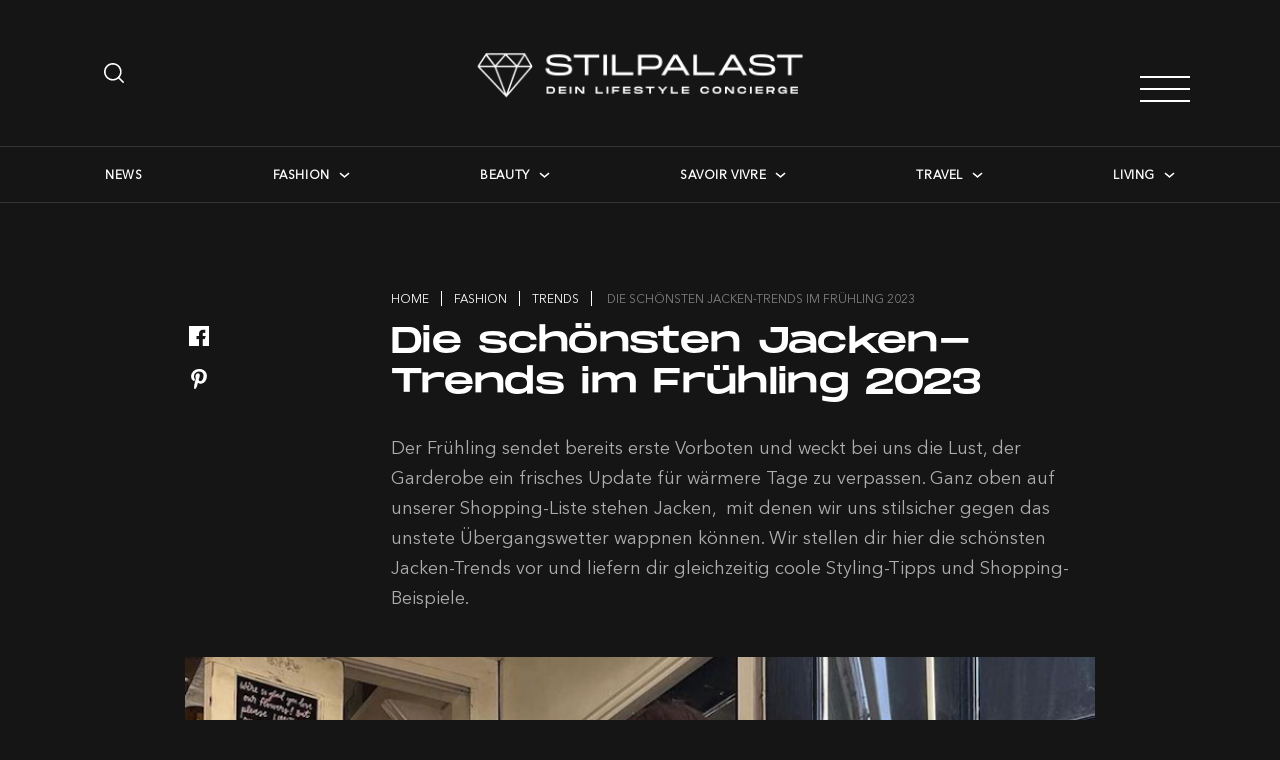

--- FILE ---
content_type: text/html; charset=UTF-8
request_url: https://www.stilpalast.ch/listicle/die-schoensten-jacken-trends-im-fruehling-2023
body_size: 18182
content:
<!doctype html>
<html lang="de-CH">
<head>
    <meta charset="UTF-8">
    <meta name="viewport" content="width=device-width, initial-scale=1">
    <link rel="profile" href="https://gmpg.org/xfn/11">
    <script async src="https://pagead2.googlesyndication.com/pagead/js/adsbygoogle.js?client=c…" crossorigin="anonymous" type="cd8e342f697110430c6e8d9d-text/javascript"></script>
    <script type="cd8e342f697110430c6e8d9d-text/javascript" data-cmp-ab="1" src="https://cdn.consentmanager.net/delivery/autoblocking/9ccb3d19a1ee0.js" data-cmp-host="d.delivery.consentmanager.net" data-cmp-cdn="cdn.consentmanager.net" data-cmp-codesrc="1"></script>
    <link rel="preload" as="font" href="https://www.stilpalast.ch/wp-content/themes/stilpalast/font/MonumentExtended/MonumentExtended-Regular.woff" crossorigin>
    <link rel="preload" as="font" href="https://www.stilpalast.ch/wp-content/themes/stilpalast/font/JosefinSans/JosefinSans-Regular.ttf" crossorigin>
    <link rel="preload" as="font" href="https://www.stilpalast.ch/wp-content/themes/stilpalast/font/NotoSans/NotoSans-Regular.ttf" crossorigin>
    <link rel="preload" as="font" href="https://www.stilpalast.ch/wp-content/themes/stilpalast/font/avenirnextcyr-regular.ttf" crossorigin>
    <meta name='robots' content='index, follow, max-image-preview:large, max-snippet:-1, max-video-preview:-1' />
	<style>img:is([sizes="auto" i], [sizes^="auto," i]) { contain-intrinsic-size: 3000px 1500px }</style>
	
	<!-- This site is optimized with the Yoast SEO plugin v26.3 - https://yoast.com/wordpress/plugins/seo/ -->
	<title>Die schönsten Jacken-Trends im Frühling 2023</title>
	<meta name="description" content="Der Frühling sendet bereits erste Vorboten und weckt bei uns die Lust, der Garderobe ein frisches Update für wärmere Tage zu verpassen. Ganz oben auf unserer Shopping-Liste stehen Jacken,  mit denen wir uns stilsicher gegen das unstete Übergangswetter wappnen können. Wir stellen dir hier die schönsten Jacken-Trends vor und liefern dir gleichzeitig coole Styling-Tipps und Shopping-Beispiele." />
	<link rel="canonical" href="https://www.stilpalast.ch/listicle/die-schoensten-jacken-trends-im-fruehling-2023" />
	<meta property="og:locale" content="de_DE" />
	<meta property="og:type" content="article" />
	<meta property="og:title" content="Die schönsten Jacken-Trends im Frühling 2023" />
	<meta property="og:description" content="Der Frühling sendet bereits erste Vorboten und weckt bei uns die Lust, der Garderobe ein frisches Update für wärmere Tage zu verpassen. Ganz oben auf unserer Shopping-Liste stehen Jacken,  mit denen wir uns stilsicher gegen das unstete Übergangswetter wappnen können. Wir stellen dir hier die schönsten Jacken-Trends vor und liefern dir gleichzeitig coole Styling-Tipps und Shopping-Beispiele." />
	<meta property="og:site_name" content="Stilpalast" />
	<meta property="article:publisher" content="https://www.facebook.com/stilpalast/" />
	<meta property="article:modified_time" content="2023-03-27T08:09:08+00:00" />
	<meta property="og:image" content="https://www.stilpalast.ch/wp-content/uploads/2023/03/jackentrends-2023.png" />
	<meta property="og:image:width" content="955" />
	<meta property="og:image:height" content="611" />
	<meta property="og:image:type" content="image/png" />
	<meta name="twitter:card" content="summary_large_image" />
	<script type="application/ld+json" class="yoast-schema-graph">{"@context":"https://schema.org","@graph":[{"@type":"WebPage","@id":"https://www.stilpalast.ch/listicle/die-schoensten-jacken-trends-im-fruehling-2023","url":"https://www.stilpalast.ch/listicle/die-schoensten-jacken-trends-im-fruehling-2023","name":"Die schönsten Jacken-Trends im Frühling 2023","isPartOf":{"@id":"https://www.stilpalast.ch/#website"},"primaryImageOfPage":{"@id":"https://www.stilpalast.ch/listicle/die-schoensten-jacken-trends-im-fruehling-2023#primaryimage"},"image":{"@id":"https://www.stilpalast.ch/listicle/die-schoensten-jacken-trends-im-fruehling-2023#primaryimage"},"thumbnailUrl":"https://www.stilpalast.ch/wp-content/uploads/2023/03/jackentrends-2023.png","datePublished":"2023-03-22T10:15:37+00:00","dateModified":"2023-03-27T08:09:08+00:00","description":"Der Frühling sendet bereits erste Vorboten und weckt bei uns die Lust, der Garderobe ein frisches Update für wärmere Tage zu verpassen. Ganz oben auf unserer Shopping-Liste stehen Jacken,  mit denen wir uns stilsicher gegen das unstete Übergangswetter wappnen können. Wir stellen dir hier die schönsten Jacken-Trends vor und liefern dir gleichzeitig coole Styling-Tipps und Shopping-Beispiele.","breadcrumb":{"@id":"https://www.stilpalast.ch/listicle/die-schoensten-jacken-trends-im-fruehling-2023#breadcrumb"},"inLanguage":"de-CH","potentialAction":[{"@type":"ReadAction","target":["https://www.stilpalast.ch/listicle/die-schoensten-jacken-trends-im-fruehling-2023"]}]},{"@type":"ImageObject","inLanguage":"de-CH","@id":"https://www.stilpalast.ch/listicle/die-schoensten-jacken-trends-im-fruehling-2023#primaryimage","url":"https://www.stilpalast.ch/wp-content/uploads/2023/03/jackentrends-2023.png","contentUrl":"https://www.stilpalast.ch/wp-content/uploads/2023/03/jackentrends-2023.png","width":955,"height":611},{"@type":"BreadcrumbList","@id":"https://www.stilpalast.ch/listicle/die-schoensten-jacken-trends-im-fruehling-2023#breadcrumb","itemListElement":[{"@type":"ListItem","position":1,"name":"Home","item":"https://www.stilpalast.ch/"},{"@type":"ListItem","position":2,"name":"Listicle","item":"https://www.stilpalast.ch/listicle"},{"@type":"ListItem","position":3,"name":"Die schönsten Jacken-Trends im Frühling 2023"}]},{"@type":"WebSite","@id":"https://www.stilpalast.ch/#website","url":"https://www.stilpalast.ch/","name":"Stilpalast","description":"Dein Lifestyle Concierge","publisher":{"@id":"https://www.stilpalast.ch/#organization"},"potentialAction":[{"@type":"SearchAction","target":{"@type":"EntryPoint","urlTemplate":"https://www.stilpalast.ch/?s={search_term_string}"},"query-input":{"@type":"PropertyValueSpecification","valueRequired":true,"valueName":"search_term_string"}}],"inLanguage":"de-CH"},{"@type":"Organization","@id":"https://www.stilpalast.ch/#organization","name":"Stilpalast AG","url":"https://www.stilpalast.ch/","logo":{"@type":"ImageObject","inLanguage":"de-CH","@id":"https://www.stilpalast.ch/#/schema/logo/image/","url":"https://www.stilpalast.ch/wp-content/uploads/2018/11/sp_logo_black_claim_a1-1-Kopie.jpg","contentUrl":"https://www.stilpalast.ch/wp-content/uploads/2018/11/sp_logo_black_claim_a1-1-Kopie.jpg","width":166,"height":100,"caption":"Stilpalast AG"},"image":{"@id":"https://www.stilpalast.ch/#/schema/logo/image/"},"sameAs":["https://www.facebook.com/stilpalast/","https://www.instagram.com/Stilpalast/"]}]}</script>
	<!-- / Yoast SEO plugin. -->


<link rel='dns-prefetch' href='//static.addtoany.com' />
<link rel='dns-prefetch' href='//adnz.co' />
<link rel='dns-prefetch' href='//www.formstack.com' />
<link rel='dns-prefetch' href='//www.googletagmanager.com' />
<link rel="alternate" type="application/rss+xml" title="Stilpalast &raquo; Feed" href="https://www.stilpalast.ch/feed" />
<link rel="alternate" type="application/rss+xml" title="Stilpalast &raquo; Kommentar-Feed" href="https://www.stilpalast.ch/comments/feed" />
		<!-- This site uses the Google Analytics by MonsterInsights plugin v9.9.0 - Using Analytics tracking - https://www.monsterinsights.com/ -->
							<script src="//www.googletagmanager.com/gtag/js?id=G-YZR3LQWN6H"  data-cfasync="false" data-wpfc-render="false" async></script>
			<script data-cfasync="false" data-wpfc-render="false">
				var mi_version = '9.9.0';
				var mi_track_user = true;
				var mi_no_track_reason = '';
								var MonsterInsightsDefaultLocations = {"page_location":"https:\/\/www.stilpalast.ch\/listicle\/die-schoensten-jacken-trends-im-fruehling-2023\/"};
								if ( typeof MonsterInsightsPrivacyGuardFilter === 'function' ) {
					var MonsterInsightsLocations = (typeof MonsterInsightsExcludeQuery === 'object') ? MonsterInsightsPrivacyGuardFilter( MonsterInsightsExcludeQuery ) : MonsterInsightsPrivacyGuardFilter( MonsterInsightsDefaultLocations );
				} else {
					var MonsterInsightsLocations = (typeof MonsterInsightsExcludeQuery === 'object') ? MonsterInsightsExcludeQuery : MonsterInsightsDefaultLocations;
				}

								var disableStrs = [
										'ga-disable-G-YZR3LQWN6H',
									];

				/* Function to detect opted out users */
				function __gtagTrackerIsOptedOut() {
					for (var index = 0; index < disableStrs.length; index++) {
						if (document.cookie.indexOf(disableStrs[index] + '=true') > -1) {
							return true;
						}
					}

					return false;
				}

				/* Disable tracking if the opt-out cookie exists. */
				if (__gtagTrackerIsOptedOut()) {
					for (var index = 0; index < disableStrs.length; index++) {
						window[disableStrs[index]] = true;
					}
				}

				/* Opt-out function */
				function __gtagTrackerOptout() {
					for (var index = 0; index < disableStrs.length; index++) {
						document.cookie = disableStrs[index] + '=true; expires=Thu, 31 Dec 2099 23:59:59 UTC; path=/';
						window[disableStrs[index]] = true;
					}
				}

				if ('undefined' === typeof gaOptout) {
					function gaOptout() {
						__gtagTrackerOptout();
					}
				}
								window.dataLayer = window.dataLayer || [];

				window.MonsterInsightsDualTracker = {
					helpers: {},
					trackers: {},
				};
				if (mi_track_user) {
					function __gtagDataLayer() {
						dataLayer.push(arguments);
					}

					function __gtagTracker(type, name, parameters) {
						if (!parameters) {
							parameters = {};
						}

						if (parameters.send_to) {
							__gtagDataLayer.apply(null, arguments);
							return;
						}

						if (type === 'event') {
														parameters.send_to = monsterinsights_frontend.v4_id;
							var hookName = name;
							if (typeof parameters['event_category'] !== 'undefined') {
								hookName = parameters['event_category'] + ':' + name;
							}

							if (typeof MonsterInsightsDualTracker.trackers[hookName] !== 'undefined') {
								MonsterInsightsDualTracker.trackers[hookName](parameters);
							} else {
								__gtagDataLayer('event', name, parameters);
							}
							
						} else {
							__gtagDataLayer.apply(null, arguments);
						}
					}

					__gtagTracker('js', new Date());
					__gtagTracker('set', {
						'developer_id.dZGIzZG': true,
											});
					if ( MonsterInsightsLocations.page_location ) {
						__gtagTracker('set', MonsterInsightsLocations);
					}
										__gtagTracker('config', 'G-YZR3LQWN6H', {"forceSSL":"true","link_attribution":"true"} );
										window.gtag = __gtagTracker;										(function () {
						/* https://developers.google.com/analytics/devguides/collection/analyticsjs/ */
						/* ga and __gaTracker compatibility shim. */
						var noopfn = function () {
							return null;
						};
						var newtracker = function () {
							return new Tracker();
						};
						var Tracker = function () {
							return null;
						};
						var p = Tracker.prototype;
						p.get = noopfn;
						p.set = noopfn;
						p.send = function () {
							var args = Array.prototype.slice.call(arguments);
							args.unshift('send');
							__gaTracker.apply(null, args);
						};
						var __gaTracker = function () {
							var len = arguments.length;
							if (len === 0) {
								return;
							}
							var f = arguments[len - 1];
							if (typeof f !== 'object' || f === null || typeof f.hitCallback !== 'function') {
								if ('send' === arguments[0]) {
									var hitConverted, hitObject = false, action;
									if ('event' === arguments[1]) {
										if ('undefined' !== typeof arguments[3]) {
											hitObject = {
												'eventAction': arguments[3],
												'eventCategory': arguments[2],
												'eventLabel': arguments[4],
												'value': arguments[5] ? arguments[5] : 1,
											}
										}
									}
									if ('pageview' === arguments[1]) {
										if ('undefined' !== typeof arguments[2]) {
											hitObject = {
												'eventAction': 'page_view',
												'page_path': arguments[2],
											}
										}
									}
									if (typeof arguments[2] === 'object') {
										hitObject = arguments[2];
									}
									if (typeof arguments[5] === 'object') {
										Object.assign(hitObject, arguments[5]);
									}
									if ('undefined' !== typeof arguments[1].hitType) {
										hitObject = arguments[1];
										if ('pageview' === hitObject.hitType) {
											hitObject.eventAction = 'page_view';
										}
									}
									if (hitObject) {
										action = 'timing' === arguments[1].hitType ? 'timing_complete' : hitObject.eventAction;
										hitConverted = mapArgs(hitObject);
										__gtagTracker('event', action, hitConverted);
									}
								}
								return;
							}

							function mapArgs(args) {
								var arg, hit = {};
								var gaMap = {
									'eventCategory': 'event_category',
									'eventAction': 'event_action',
									'eventLabel': 'event_label',
									'eventValue': 'event_value',
									'nonInteraction': 'non_interaction',
									'timingCategory': 'event_category',
									'timingVar': 'name',
									'timingValue': 'value',
									'timingLabel': 'event_label',
									'page': 'page_path',
									'location': 'page_location',
									'title': 'page_title',
									'referrer' : 'page_referrer',
								};
								for (arg in args) {
																		if (!(!args.hasOwnProperty(arg) || !gaMap.hasOwnProperty(arg))) {
										hit[gaMap[arg]] = args[arg];
									} else {
										hit[arg] = args[arg];
									}
								}
								return hit;
							}

							try {
								f.hitCallback();
							} catch (ex) {
							}
						};
						__gaTracker.create = newtracker;
						__gaTracker.getByName = newtracker;
						__gaTracker.getAll = function () {
							return [];
						};
						__gaTracker.remove = noopfn;
						__gaTracker.loaded = true;
						window['__gaTracker'] = __gaTracker;
					})();
									} else {
										console.log("");
					(function () {
						function __gtagTracker() {
							return null;
						}

						window['__gtagTracker'] = __gtagTracker;
						window['gtag'] = __gtagTracker;
					})();
									}
			</script>
			
							<!-- / Google Analytics by MonsterInsights -->
		<script type="cd8e342f697110430c6e8d9d-text/javascript">
window._wpemojiSettings = {"baseUrl":"https:\/\/s.w.org\/images\/core\/emoji\/16.0.1\/72x72\/","ext":".png","svgUrl":"https:\/\/s.w.org\/images\/core\/emoji\/16.0.1\/svg\/","svgExt":".svg","source":{"concatemoji":"https:\/\/www.stilpalast.ch\/wp-includes\/js\/wp-emoji-release.min.js?ver=c8374d8a838741ccd24dd08c7392687c"}};
/*! This file is auto-generated */
!function(s,n){var o,i,e;function c(e){try{var t={supportTests:e,timestamp:(new Date).valueOf()};sessionStorage.setItem(o,JSON.stringify(t))}catch(e){}}function p(e,t,n){e.clearRect(0,0,e.canvas.width,e.canvas.height),e.fillText(t,0,0);var t=new Uint32Array(e.getImageData(0,0,e.canvas.width,e.canvas.height).data),a=(e.clearRect(0,0,e.canvas.width,e.canvas.height),e.fillText(n,0,0),new Uint32Array(e.getImageData(0,0,e.canvas.width,e.canvas.height).data));return t.every(function(e,t){return e===a[t]})}function u(e,t){e.clearRect(0,0,e.canvas.width,e.canvas.height),e.fillText(t,0,0);for(var n=e.getImageData(16,16,1,1),a=0;a<n.data.length;a++)if(0!==n.data[a])return!1;return!0}function f(e,t,n,a){switch(t){case"flag":return n(e,"\ud83c\udff3\ufe0f\u200d\u26a7\ufe0f","\ud83c\udff3\ufe0f\u200b\u26a7\ufe0f")?!1:!n(e,"\ud83c\udde8\ud83c\uddf6","\ud83c\udde8\u200b\ud83c\uddf6")&&!n(e,"\ud83c\udff4\udb40\udc67\udb40\udc62\udb40\udc65\udb40\udc6e\udb40\udc67\udb40\udc7f","\ud83c\udff4\u200b\udb40\udc67\u200b\udb40\udc62\u200b\udb40\udc65\u200b\udb40\udc6e\u200b\udb40\udc67\u200b\udb40\udc7f");case"emoji":return!a(e,"\ud83e\udedf")}return!1}function g(e,t,n,a){var r="undefined"!=typeof WorkerGlobalScope&&self instanceof WorkerGlobalScope?new OffscreenCanvas(300,150):s.createElement("canvas"),o=r.getContext("2d",{willReadFrequently:!0}),i=(o.textBaseline="top",o.font="600 32px Arial",{});return e.forEach(function(e){i[e]=t(o,e,n,a)}),i}function t(e){var t=s.createElement("script");t.src=e,t.defer=!0,s.head.appendChild(t)}"undefined"!=typeof Promise&&(o="wpEmojiSettingsSupports",i=["flag","emoji"],n.supports={everything:!0,everythingExceptFlag:!0},e=new Promise(function(e){s.addEventListener("DOMContentLoaded",e,{once:!0})}),new Promise(function(t){var n=function(){try{var e=JSON.parse(sessionStorage.getItem(o));if("object"==typeof e&&"number"==typeof e.timestamp&&(new Date).valueOf()<e.timestamp+604800&&"object"==typeof e.supportTests)return e.supportTests}catch(e){}return null}();if(!n){if("undefined"!=typeof Worker&&"undefined"!=typeof OffscreenCanvas&&"undefined"!=typeof URL&&URL.createObjectURL&&"undefined"!=typeof Blob)try{var e="postMessage("+g.toString()+"("+[JSON.stringify(i),f.toString(),p.toString(),u.toString()].join(",")+"));",a=new Blob([e],{type:"text/javascript"}),r=new Worker(URL.createObjectURL(a),{name:"wpTestEmojiSupports"});return void(r.onmessage=function(e){c(n=e.data),r.terminate(),t(n)})}catch(e){}c(n=g(i,f,p,u))}t(n)}).then(function(e){for(var t in e)n.supports[t]=e[t],n.supports.everything=n.supports.everything&&n.supports[t],"flag"!==t&&(n.supports.everythingExceptFlag=n.supports.everythingExceptFlag&&n.supports[t]);n.supports.everythingExceptFlag=n.supports.everythingExceptFlag&&!n.supports.flag,n.DOMReady=!1,n.readyCallback=function(){n.DOMReady=!0}}).then(function(){return e}).then(function(){var e;n.supports.everything||(n.readyCallback(),(e=n.source||{}).concatemoji?t(e.concatemoji):e.wpemoji&&e.twemoji&&(t(e.twemoji),t(e.wpemoji)))}))}((window,document),window._wpemojiSettings);
</script>
<link rel="stylesheet" href="https://www.stilpalast.ch/wp-content/cache/minify/4b06f.css" media="all" />

<style id='wp-emoji-styles-inline-css'>

	img.wp-smiley, img.emoji {
		display: inline !important;
		border: none !important;
		box-shadow: none !important;
		height: 1em !important;
		width: 1em !important;
		margin: 0 0.07em !important;
		vertical-align: -0.1em !important;
		background: none !important;
		padding: 0 !important;
	}
</style>
<link rel="stylesheet" href="https://www.stilpalast.ch/wp-content/cache/minify/a5ff7.css" media="all" />

<style id='classic-theme-styles-inline-css'>
/*! This file is auto-generated */
.wp-block-button__link{color:#fff;background-color:#32373c;border-radius:9999px;box-shadow:none;text-decoration:none;padding:calc(.667em + 2px) calc(1.333em + 2px);font-size:1.125em}.wp-block-file__button{background:#32373c;color:#fff;text-decoration:none}
</style>
<style id='global-styles-inline-css'>
:root{--wp--preset--aspect-ratio--square: 1;--wp--preset--aspect-ratio--4-3: 4/3;--wp--preset--aspect-ratio--3-4: 3/4;--wp--preset--aspect-ratio--3-2: 3/2;--wp--preset--aspect-ratio--2-3: 2/3;--wp--preset--aspect-ratio--16-9: 16/9;--wp--preset--aspect-ratio--9-16: 9/16;--wp--preset--color--black: #000000;--wp--preset--color--cyan-bluish-gray: #abb8c3;--wp--preset--color--white: #ffffff;--wp--preset--color--pale-pink: #f78da7;--wp--preset--color--vivid-red: #cf2e2e;--wp--preset--color--luminous-vivid-orange: #ff6900;--wp--preset--color--luminous-vivid-amber: #fcb900;--wp--preset--color--light-green-cyan: #7bdcb5;--wp--preset--color--vivid-green-cyan: #00d084;--wp--preset--color--pale-cyan-blue: #8ed1fc;--wp--preset--color--vivid-cyan-blue: #0693e3;--wp--preset--color--vivid-purple: #9b51e0;--wp--preset--gradient--vivid-cyan-blue-to-vivid-purple: linear-gradient(135deg,rgba(6,147,227,1) 0%,rgb(155,81,224) 100%);--wp--preset--gradient--light-green-cyan-to-vivid-green-cyan: linear-gradient(135deg,rgb(122,220,180) 0%,rgb(0,208,130) 100%);--wp--preset--gradient--luminous-vivid-amber-to-luminous-vivid-orange: linear-gradient(135deg,rgba(252,185,0,1) 0%,rgba(255,105,0,1) 100%);--wp--preset--gradient--luminous-vivid-orange-to-vivid-red: linear-gradient(135deg,rgba(255,105,0,1) 0%,rgb(207,46,46) 100%);--wp--preset--gradient--very-light-gray-to-cyan-bluish-gray: linear-gradient(135deg,rgb(238,238,238) 0%,rgb(169,184,195) 100%);--wp--preset--gradient--cool-to-warm-spectrum: linear-gradient(135deg,rgb(74,234,220) 0%,rgb(151,120,209) 20%,rgb(207,42,186) 40%,rgb(238,44,130) 60%,rgb(251,105,98) 80%,rgb(254,248,76) 100%);--wp--preset--gradient--blush-light-purple: linear-gradient(135deg,rgb(255,206,236) 0%,rgb(152,150,240) 100%);--wp--preset--gradient--blush-bordeaux: linear-gradient(135deg,rgb(254,205,165) 0%,rgb(254,45,45) 50%,rgb(107,0,62) 100%);--wp--preset--gradient--luminous-dusk: linear-gradient(135deg,rgb(255,203,112) 0%,rgb(199,81,192) 50%,rgb(65,88,208) 100%);--wp--preset--gradient--pale-ocean: linear-gradient(135deg,rgb(255,245,203) 0%,rgb(182,227,212) 50%,rgb(51,167,181) 100%);--wp--preset--gradient--electric-grass: linear-gradient(135deg,rgb(202,248,128) 0%,rgb(113,206,126) 100%);--wp--preset--gradient--midnight: linear-gradient(135deg,rgb(2,3,129) 0%,rgb(40,116,252) 100%);--wp--preset--font-size--small: 13px;--wp--preset--font-size--medium: 20px;--wp--preset--font-size--large: 36px;--wp--preset--font-size--x-large: 42px;--wp--preset--spacing--20: 0.44rem;--wp--preset--spacing--30: 0.67rem;--wp--preset--spacing--40: 1rem;--wp--preset--spacing--50: 1.5rem;--wp--preset--spacing--60: 2.25rem;--wp--preset--spacing--70: 3.38rem;--wp--preset--spacing--80: 5.06rem;--wp--preset--shadow--natural: 6px 6px 9px rgba(0, 0, 0, 0.2);--wp--preset--shadow--deep: 12px 12px 50px rgba(0, 0, 0, 0.4);--wp--preset--shadow--sharp: 6px 6px 0px rgba(0, 0, 0, 0.2);--wp--preset--shadow--outlined: 6px 6px 0px -3px rgba(255, 255, 255, 1), 6px 6px rgba(0, 0, 0, 1);--wp--preset--shadow--crisp: 6px 6px 0px rgba(0, 0, 0, 1);}:where(.is-layout-flex){gap: 0.5em;}:where(.is-layout-grid){gap: 0.5em;}body .is-layout-flex{display: flex;}.is-layout-flex{flex-wrap: wrap;align-items: center;}.is-layout-flex > :is(*, div){margin: 0;}body .is-layout-grid{display: grid;}.is-layout-grid > :is(*, div){margin: 0;}:where(.wp-block-columns.is-layout-flex){gap: 2em;}:where(.wp-block-columns.is-layout-grid){gap: 2em;}:where(.wp-block-post-template.is-layout-flex){gap: 1.25em;}:where(.wp-block-post-template.is-layout-grid){gap: 1.25em;}.has-black-color{color: var(--wp--preset--color--black) !important;}.has-cyan-bluish-gray-color{color: var(--wp--preset--color--cyan-bluish-gray) !important;}.has-white-color{color: var(--wp--preset--color--white) !important;}.has-pale-pink-color{color: var(--wp--preset--color--pale-pink) !important;}.has-vivid-red-color{color: var(--wp--preset--color--vivid-red) !important;}.has-luminous-vivid-orange-color{color: var(--wp--preset--color--luminous-vivid-orange) !important;}.has-luminous-vivid-amber-color{color: var(--wp--preset--color--luminous-vivid-amber) !important;}.has-light-green-cyan-color{color: var(--wp--preset--color--light-green-cyan) !important;}.has-vivid-green-cyan-color{color: var(--wp--preset--color--vivid-green-cyan) !important;}.has-pale-cyan-blue-color{color: var(--wp--preset--color--pale-cyan-blue) !important;}.has-vivid-cyan-blue-color{color: var(--wp--preset--color--vivid-cyan-blue) !important;}.has-vivid-purple-color{color: var(--wp--preset--color--vivid-purple) !important;}.has-black-background-color{background-color: var(--wp--preset--color--black) !important;}.has-cyan-bluish-gray-background-color{background-color: var(--wp--preset--color--cyan-bluish-gray) !important;}.has-white-background-color{background-color: var(--wp--preset--color--white) !important;}.has-pale-pink-background-color{background-color: var(--wp--preset--color--pale-pink) !important;}.has-vivid-red-background-color{background-color: var(--wp--preset--color--vivid-red) !important;}.has-luminous-vivid-orange-background-color{background-color: var(--wp--preset--color--luminous-vivid-orange) !important;}.has-luminous-vivid-amber-background-color{background-color: var(--wp--preset--color--luminous-vivid-amber) !important;}.has-light-green-cyan-background-color{background-color: var(--wp--preset--color--light-green-cyan) !important;}.has-vivid-green-cyan-background-color{background-color: var(--wp--preset--color--vivid-green-cyan) !important;}.has-pale-cyan-blue-background-color{background-color: var(--wp--preset--color--pale-cyan-blue) !important;}.has-vivid-cyan-blue-background-color{background-color: var(--wp--preset--color--vivid-cyan-blue) !important;}.has-vivid-purple-background-color{background-color: var(--wp--preset--color--vivid-purple) !important;}.has-black-border-color{border-color: var(--wp--preset--color--black) !important;}.has-cyan-bluish-gray-border-color{border-color: var(--wp--preset--color--cyan-bluish-gray) !important;}.has-white-border-color{border-color: var(--wp--preset--color--white) !important;}.has-pale-pink-border-color{border-color: var(--wp--preset--color--pale-pink) !important;}.has-vivid-red-border-color{border-color: var(--wp--preset--color--vivid-red) !important;}.has-luminous-vivid-orange-border-color{border-color: var(--wp--preset--color--luminous-vivid-orange) !important;}.has-luminous-vivid-amber-border-color{border-color: var(--wp--preset--color--luminous-vivid-amber) !important;}.has-light-green-cyan-border-color{border-color: var(--wp--preset--color--light-green-cyan) !important;}.has-vivid-green-cyan-border-color{border-color: var(--wp--preset--color--vivid-green-cyan) !important;}.has-pale-cyan-blue-border-color{border-color: var(--wp--preset--color--pale-cyan-blue) !important;}.has-vivid-cyan-blue-border-color{border-color: var(--wp--preset--color--vivid-cyan-blue) !important;}.has-vivid-purple-border-color{border-color: var(--wp--preset--color--vivid-purple) !important;}.has-vivid-cyan-blue-to-vivid-purple-gradient-background{background: var(--wp--preset--gradient--vivid-cyan-blue-to-vivid-purple) !important;}.has-light-green-cyan-to-vivid-green-cyan-gradient-background{background: var(--wp--preset--gradient--light-green-cyan-to-vivid-green-cyan) !important;}.has-luminous-vivid-amber-to-luminous-vivid-orange-gradient-background{background: var(--wp--preset--gradient--luminous-vivid-amber-to-luminous-vivid-orange) !important;}.has-luminous-vivid-orange-to-vivid-red-gradient-background{background: var(--wp--preset--gradient--luminous-vivid-orange-to-vivid-red) !important;}.has-very-light-gray-to-cyan-bluish-gray-gradient-background{background: var(--wp--preset--gradient--very-light-gray-to-cyan-bluish-gray) !important;}.has-cool-to-warm-spectrum-gradient-background{background: var(--wp--preset--gradient--cool-to-warm-spectrum) !important;}.has-blush-light-purple-gradient-background{background: var(--wp--preset--gradient--blush-light-purple) !important;}.has-blush-bordeaux-gradient-background{background: var(--wp--preset--gradient--blush-bordeaux) !important;}.has-luminous-dusk-gradient-background{background: var(--wp--preset--gradient--luminous-dusk) !important;}.has-pale-ocean-gradient-background{background: var(--wp--preset--gradient--pale-ocean) !important;}.has-electric-grass-gradient-background{background: var(--wp--preset--gradient--electric-grass) !important;}.has-midnight-gradient-background{background: var(--wp--preset--gradient--midnight) !important;}.has-small-font-size{font-size: var(--wp--preset--font-size--small) !important;}.has-medium-font-size{font-size: var(--wp--preset--font-size--medium) !important;}.has-large-font-size{font-size: var(--wp--preset--font-size--large) !important;}.has-x-large-font-size{font-size: var(--wp--preset--font-size--x-large) !important;}
:where(.wp-block-post-template.is-layout-flex){gap: 1.25em;}:where(.wp-block-post-template.is-layout-grid){gap: 1.25em;}
:where(.wp-block-columns.is-layout-flex){gap: 2em;}:where(.wp-block-columns.is-layout-grid){gap: 2em;}
:root :where(.wp-block-pullquote){font-size: 1.5em;line-height: 1.6;}
</style>
<link rel="stylesheet" href="https://www.stilpalast.ch/wp-content/cache/minify/4c431.css" media="all" />

<link rel='stylesheet' id='formstack-css-css' href='//www.formstack.com/forms/css/2/wordpress-post.css?ver=c8374d8a838741ccd24dd08c7392687c' media='all' />
<link rel="stylesheet" href="https://www.stilpalast.ch/wp-content/cache/minify/1813d.css" media="all" />










<script async src="https://www.stilpalast.ch/wp-content/cache/minify/c4d91.js" type="cd8e342f697110430c6e8d9d-text/javascript"></script>

<script data-cfasync="false" data-wpfc-render="false" id='monsterinsights-frontend-script-js-extra'>var monsterinsights_frontend = {"js_events_tracking":"true","download_extensions":"doc,pdf,ppt,zip,xls,docx,pptx,xlsx","inbound_paths":"[{\"path\":\"\\\/go\\\/\",\"label\":\"affiliate\"},{\"path\":\"\\\/recommend\\\/\",\"label\":\"affiliate\"}]","home_url":"https:\/\/www.stilpalast.ch","hash_tracking":"false","v4_id":"G-YZR3LQWN6H"};</script>
<script id="addtoany-core-js-before" type="cd8e342f697110430c6e8d9d-text/javascript">
window.a2a_config=window.a2a_config||{};a2a_config.callbacks=[];a2a_config.overlays=[];a2a_config.templates={};a2a_localize = {
	Share: "Share",
	Save: "Save",
	Subscribe: "Subscribe",
	Email: "Email",
	Bookmark: "Bookmark",
	ShowAll: "Show all",
	ShowLess: "Show less",
	FindServices: "Find service(s)",
	FindAnyServiceToAddTo: "Instantly find any service to add to",
	PoweredBy: "Powered by",
	ShareViaEmail: "Share via email",
	SubscribeViaEmail: "Subscribe via email",
	BookmarkInYourBrowser: "Bookmark in your browser",
	BookmarkInstructions: "Press Ctrl+D or \u2318+D to bookmark this page",
	AddToYourFavorites: "Add to your favorites",
	SendFromWebOrProgram: "Send from any email address or email program",
	EmailProgram: "Email program",
	More: "More&#8230;",
	ThanksForSharing: "Thanks for sharing!",
	ThanksForFollowing: "Thanks for following!"
};

a2a_config.icon_color="transparent,#ffffff";
</script>
<script defer src="https://static.addtoany.com/menu/page.js" id="addtoany-core-js" type="cd8e342f697110430c6e8d9d-text/javascript"></script>
<script src="https://www.stilpalast.ch/wp-content/cache/minify/30c76.js" type="cd8e342f697110430c6e8d9d-text/javascript"></script>

<script defer src="https://www.stilpalast.ch/wp-content/cache/minify/0eca3.js" type="cd8e342f697110430c6e8d9d-text/javascript"></script>


<script id="my_loadmore-js-extra" type="cd8e342f697110430c6e8d9d-text/javascript">
var stilpalast_loadmore_params = {"ajaxurl":"https:\/\/www.stilpalast.ch\/wp-admin\/admin-ajax.php","posts":"{\"page\":0,\"listicle\":\"die-schoensten-jacken-trends-im-fruehling-2023\",\"post_type\":\"listicle\",\"name\":\"die-schoensten-jacken-trends-im-fruehling-2023\",\"error\":\"\",\"m\":\"\",\"p\":0,\"post_parent\":\"\",\"subpost\":\"\",\"subpost_id\":\"\",\"attachment\":\"\",\"attachment_id\":0,\"pagename\":\"\",\"page_id\":0,\"second\":\"\",\"minute\":\"\",\"hour\":\"\",\"day\":0,\"monthnum\":0,\"year\":0,\"w\":0,\"category_name\":\"\",\"tag\":\"\",\"cat\":\"\",\"tag_id\":\"\",\"author\":\"\",\"author_name\":\"\",\"feed\":\"\",\"tb\":\"\",\"paged\":0,\"meta_key\":\"\",\"meta_value\":\"\",\"preview\":\"\",\"s\":\"\",\"sentence\":\"\",\"title\":\"\",\"fields\":\"all\",\"menu_order\":\"\",\"embed\":\"\",\"category__in\":[],\"category__not_in\":[],\"category__and\":[],\"post__in\":[],\"post__not_in\":[],\"post_name__in\":[],\"tag__in\":[],\"tag__not_in\":[],\"tag__and\":[],\"tag_slug__in\":[],\"tag_slug__and\":[],\"post_parent__in\":[],\"post_parent__not_in\":[],\"author__in\":[],\"author__not_in\":[],\"search_columns\":[],\"ignore_sticky_posts\":false,\"suppress_filters\":false,\"cache_results\":true,\"update_post_term_cache\":true,\"update_menu_item_cache\":false,\"lazy_load_term_meta\":true,\"update_post_meta_cache\":true,\"posts_per_page\":10,\"nopaging\":false,\"comments_per_page\":\"50\",\"no_found_rows\":false,\"order\":\"DESC\"}","current_page":"1","max_page":"0"};
</script>
<script src="https://www.stilpalast.ch/wp-content/cache/minify/f2820.js" type="cd8e342f697110430c6e8d9d-text/javascript"></script>


<link rel="https://api.w.org/" href="https://www.stilpalast.ch/wp-json/" /><link rel="EditURI" type="application/rsd+xml" title="RSD" href="https://www.stilpalast.ch/xmlrpc.php?rsd" />

<link rel='shortlink' href='https://www.stilpalast.ch/?p=126926' />
<link rel="alternate" title="oEmbed (JSON)" type="application/json+oembed" href="https://www.stilpalast.ch/wp-json/oembed/1.0/embed?url=https%3A%2F%2Fwww.stilpalast.ch%2Flisticle%2Fdie-schoensten-jacken-trends-im-fruehling-2023" />
<link rel="alternate" title="oEmbed (XML)" type="text/xml+oembed" href="https://www.stilpalast.ch/wp-json/oembed/1.0/embed?url=https%3A%2F%2Fwww.stilpalast.ch%2Flisticle%2Fdie-schoensten-jacken-trends-im-fruehling-2023&#038;format=xml" />
<meta name="generator" content="Site Kit by Google 1.165.0" /><link rel="icon" href="https://www.stilpalast.ch/wp-content/uploads/2020/07/cropped-icon-32x32.png" sizes="32x32" />
<link rel="icon" href="https://www.stilpalast.ch/wp-content/uploads/2020/07/cropped-icon-192x192.png" sizes="192x192" />
<link rel="apple-touch-icon" href="https://www.stilpalast.ch/wp-content/uploads/2020/07/cropped-icon-180x180.png" />
<meta name="msapplication-TileImage" content="https://www.stilpalast.ch/wp-content/uploads/2020/07/cropped-icon-270x270.png" />
		<style id="wp-custom-css">
			/* 32884 */
@media screen and (max-width: 767px){
.article .article-container p.article__image img {
    margin-left: -24px !important; 
}
	.gallery-collage {
		row-gap: 30px;
	}
}

.home .widget_instagram-feed-widget .widget-title {
    max-width: 1005px;
    margin: 0 auto 32px;
    padding: 0;
}

body > div > iframe{
}




		</style>
		</head>

<body class="wp-singular listicle-template-default single single-listicle postid-126926 wp-custom-logo wp-theme-stilpalast">
<div class="page_wrap">
    <header>
        
        <div class="container header__container">
            <div class="header__container-top">
                <div class="header__container-form">
                    <form role="search" method="get" class="custom-search-form" action="https://www.stilpalast.ch/">
	<label for="search-form-input" class="screen-reader-text">Search …</label>
    <label>
		<input type="search" id="search-form-input" class="search-input" placeholder="Ihre Anfrage hier…" value="" name="s" autocomplete="off" />
		<input type="submit" class="search-submit">
    </label>
</form>
<button class="show-search-input" type="button" title="Ihre Anfrage hier"></button>                </div>
                <div class="header__container-logo">
                    <a href="https://www.stilpalast.ch" class="custom-logo-link" rel="home" >
                        <img src="https://www.stilpalast.ch/wp-content/themes/stilpalast/image/SP_logo_w.png"
                             class="custom-logo" alt="Stilpalast">
                    </a>
                </div>
                <div class="header__container-hamburger">
                    <nav role="navigation">
                        <div id="menuToggle">
                            <input type="checkbox" id="header-menu-toggle-checbox" />
                            <label for="header-menu-toggle-checbox" class="screen-reader-text">checkbox menu</label>

                            <span></span>
                            <span></span>
                            <span></span>

                            <div id="menu-block">
                                <ul class="nav__list" id="menu-second-menu"><li id="menu-item-26591" class="menu-item menu-item-type-post_type menu-item-object-page menu-item-26591 nav__item-parent"><a class="nav__link"  href="https://www.stilpalast.ch/ueberuns">Über Uns</a></li>
<li id="menu-item-26588" class="menu-item menu-item-type-post_type menu-item-object-page menu-item-26588 nav__item-parent"><a class="nav__link"  href="https://www.stilpalast.ch/kontakt">Kontakt</a></li>
<li id="menu-item-26590" class="menu-item menu-item-type-post_type menu-item-object-page menu-item-26590 nav__item-parent"><a class="nav__link"  href="https://www.stilpalast.ch/mediadaten">Mediadaten</a></li>
<li id="menu-item-26589" class="menu-item menu-item-type-post_type menu-item-object-page menu-item-26589 nav__item-parent"><a class="nav__link"  href="https://www.stilpalast.ch/impressum">Impressum</a></li>
<li id="menu-item-106682" class="menu-item menu-item-type-post_type menu-item-object-page menu-item-106682 nav__item-parent"><a class="nav__link"  href="https://www.stilpalast.ch/datenschutz">Datenschutzerklärung</a></li>
</ul>                            </div>
                        </div>
                    </nav>
                    <div class="hamburger">
                        <div>
                            <span></span>
                            <span></span>
                            <span></span>
                        </div>
                    </div>
                </div>
            </div>
            <div class="header_container-bottom">
                <div class="social mobile">
                    <ul class="nav__list" id="menu-social-menu"><li id="menu-item-26606" class="menu-item menu-item-type-custom menu-item-object-custom menu-item-26606"><a class="social"  target="_blank" rel="noopener noreferrer" href="https://www.facebook.com/stilpalast/">facebook</a></li>
<li id="menu-item-26607" class="menu-item menu-item-type-custom menu-item-object-custom menu-item-26607"><a class="social"  target="_blank" rel="noopener noreferrer" href="https://www.instagram.com/Stilpalast/">instagram</a></li>
<li id="menu-item-26608" class="menu-item menu-item-type-custom menu-item-object-custom menu-item-26608"><a class="social"  target="_blank" rel="noopener noreferrer" href="https://www.pinterest.com/Stilpalastch/">pinterest</a></li>
</ul>                </div>
                <nav class="nav header__nav">
                    <ul class="nav__list" id="menu-primary-menu"><li id="menu-item-179048" class="menu-item menu-item-type-taxonomy menu-item-object-category menu-item-179048 nav__item"><a class="nav__link"  href="https://www.stilpalast.ch/category/news">News</a></li>
<li id="menu-item-26616" class="menu-item menu-item-type-taxonomy menu-item-object-category current-listicle-ancestor menu-item-has-children menu-item-26616 nav__item"><a class="nav__link"  href="https://www.stilpalast.ch/category/fashion">Fashion</a>
<ul class="sub-menu">
	<li id="menu-item-26702" class="menu-item menu-item-type-taxonomy menu-item-object-category current-listicle-ancestor current-menu-parent current-listicle-parent menu-item-26702 nav__item"><a class="nav__link"  href="https://www.stilpalast.ch/fashion/trends">Trends</a></li>
	<li id="menu-item-26700" class="menu-item menu-item-type-taxonomy menu-item-object-category menu-item-26700 nav__item"><a class="nav__link"  href="https://www.stilpalast.ch/fashion/stylefinder">Stylefinder</a></li>
	<li id="menu-item-26699" class="menu-item menu-item-type-taxonomy menu-item-object-category menu-item-26699 nav__item"><a class="nav__link"  href="https://www.stilpalast.ch/fashion/star-streetstyle">Star- &amp; Streetstyle</a></li>
	<li id="menu-item-26701" class="menu-item menu-item-type-taxonomy menu-item-object-category menu-item-26701 nav__item"><a class="nav__link"  href="https://www.stilpalast.ch/fashion/top-10-schn%C3%A4ppchen">Top-10-Schnäppchen</a></li>
	<li id="menu-item-26698" class="menu-item menu-item-type-taxonomy menu-item-object-category menu-item-26698 nav__item"><a class="nav__link"  href="https://www.stilpalast.ch/fashion/liebling-der-woche">Liebling der Woche</a></li>
</ul>
</li>
<li id="menu-item-26617" class="menu-item menu-item-type-taxonomy menu-item-object-category menu-item-has-children menu-item-26617 nav__item"><a class="nav__link"  href="https://www.stilpalast.ch/category/beauty">Beauty</a>
<ul class="sub-menu">
	<li id="menu-item-26706" class="menu-item menu-item-type-taxonomy menu-item-object-category menu-item-26706 nav__item"><a class="nav__link"  href="https://www.stilpalast.ch/beauty/tipps-vom-profi">Tipps vom Profi</a></li>
	<li id="menu-item-26703" class="menu-item menu-item-type-taxonomy menu-item-object-category menu-item-26703 nav__item"><a class="nav__link"  href="https://www.stilpalast.ch/beauty/fitness">Fitness</a></li>
	<li id="menu-item-26707" class="menu-item menu-item-type-taxonomy menu-item-object-category menu-item-26707 nav__item"><a class="nav__link"  href="https://www.stilpalast.ch/beauty/trends">Trends</a></li>
	<li id="menu-item-26705" class="menu-item menu-item-type-taxonomy menu-item-object-category menu-item-26705 nav__item"><a class="nav__link"  href="https://www.stilpalast.ch/beauty/stilpalast-testet">Stilpalast testet</a></li>
	<li id="menu-item-26704" class="menu-item menu-item-type-taxonomy menu-item-object-category menu-item-26704 nav__item"><a class="nav__link"  href="https://www.stilpalast.ch/beauty/liebling-der-woche">Liebling der Woche</a></li>
</ul>
</li>
<li id="menu-item-26618" class="menu-item menu-item-type-taxonomy menu-item-object-category menu-item-has-children menu-item-26618 nav__item"><a class="nav__link"  href="https://www.stilpalast.ch/category/savoir-vivre">Savoir Vivre</a>
<ul class="sub-menu">
	<li id="menu-item-26622" class="menu-item menu-item-type-taxonomy menu-item-object-category menu-item-26622 nav__item"><a class="nav__link"  href="https://www.stilpalast.ch/savoir-vivre/genuss">Genuss</a></li>
	<li id="menu-item-26623" class="menu-item menu-item-type-taxonomy menu-item-object-category menu-item-26623 nav__item"><a class="nav__link"  href="https://www.stilpalast.ch/savoir-vivre/geschenkideen">Geschenkideen</a></li>
	<li id="menu-item-26624" class="menu-item menu-item-type-taxonomy menu-item-object-category menu-item-26624 nav__item"><a class="nav__link"  href="https://www.stilpalast.ch/savoir-vivre/kunstkultur">Kunst/Kultur</a></li>
	<li id="menu-item-26625" class="menu-item menu-item-type-taxonomy menu-item-object-category menu-item-26625 nav__item"><a class="nav__link"  href="https://www.stilpalast.ch/savoir-vivre/gadgets">Gadgets</a></li>
	<li id="menu-item-26626" class="menu-item menu-item-type-taxonomy menu-item-object-category menu-item-26626 nav__item"><a class="nav__link"  href="https://www.stilpalast.ch/savoir-vivre/automoto">Auto/Moto</a></li>
	<li id="menu-item-56803" class="menu-item menu-item-type-custom menu-item-object-custom menu-item-56803 nav__item"><a class="nav__link"  href="https://www.stilpalast.ch/savoir-vivre/rezepte/">Rezepte Welt</a></li>
</ul>
</li>
<li id="menu-item-26619" class="menu-item menu-item-type-taxonomy menu-item-object-category menu-item-has-children menu-item-26619 nav__item"><a class="nav__link"  href="https://www.stilpalast.ch/category/travel">Travel</a>
<ul class="sub-menu">
	<li id="menu-item-26710" class="menu-item menu-item-type-taxonomy menu-item-object-category menu-item-26710 nav__item"><a class="nav__link"  href="https://www.stilpalast.ch/travel/specials">Specials</a></li>
	<li id="menu-item-26711" class="menu-item menu-item-type-taxonomy menu-item-object-category menu-item-26711 nav__item"><a class="nav__link"  href="https://www.stilpalast.ch/travel/st%C3%A4dtetipps">Städtetipps</a></li>
	<li id="menu-item-26708" class="menu-item menu-item-type-taxonomy menu-item-object-category menu-item-26708 nav__item"><a class="nav__link"  href="https://www.stilpalast.ch/travel/mit-locals-unterwegs">Mit Locals unterwegs</a></li>
	<li id="menu-item-26709" class="menu-item menu-item-type-taxonomy menu-item-object-category menu-item-26709 nav__item"><a class="nav__link"  href="https://www.stilpalast.ch/travel/reiseangebote">Reiseangebote</a></li>
</ul>
</li>
<li id="menu-item-26620" class="menu-item menu-item-type-taxonomy menu-item-object-category menu-item-has-children menu-item-26620 nav__item"><a class="nav__link"  href="https://www.stilpalast.ch/category/living">Living</a>
<ul class="sub-menu">
	<li id="menu-item-26713" class="menu-item menu-item-type-taxonomy menu-item-object-category menu-item-26713 nav__item"><a class="nav__link"  href="https://www.stilpalast.ch/living/inspirationen">Inspirationen</a></li>
	<li id="menu-item-26715" class="menu-item menu-item-type-taxonomy menu-item-object-category menu-item-26715 nav__item"><a class="nav__link"  href="https://www.stilpalast.ch/living/trends">Trends</a></li>
	<li id="menu-item-26712" class="menu-item menu-item-type-taxonomy menu-item-object-category menu-item-26712 nav__item"><a class="nav__link"  href="https://www.stilpalast.ch/living/hometours">Hometours</a></li>
	<li id="menu-item-26714" class="menu-item menu-item-type-taxonomy menu-item-object-category menu-item-26714 nav__item"><a class="nav__link"  href="https://www.stilpalast.ch/living/liebling-der-woche">Liebling der Woche</a></li>
</ul>
</li>
</ul>                </nav>

                <div class="header-menu mobile">
                    <ul class="nav__list" id="menu-second-menu-1"><li class="menu-item menu-item-type-post_type menu-item-object-page menu-item-26591 nav__item-parent"><a class="nav__link"  href="https://www.stilpalast.ch/ueberuns">Über Uns</a></li>
<li class="menu-item menu-item-type-post_type menu-item-object-page menu-item-26588 nav__item-parent"><a class="nav__link"  href="https://www.stilpalast.ch/kontakt">Kontakt</a></li>
<li class="menu-item menu-item-type-post_type menu-item-object-page menu-item-26590 nav__item-parent"><a class="nav__link"  href="https://www.stilpalast.ch/mediadaten">Mediadaten</a></li>
<li class="menu-item menu-item-type-post_type menu-item-object-page menu-item-26589 nav__item-parent"><a class="nav__link"  href="https://www.stilpalast.ch/impressum">Impressum</a></li>
<li class="menu-item menu-item-type-post_type menu-item-object-page menu-item-106682 nav__item-parent"><a class="nav__link"  href="https://www.stilpalast.ch/datenschutz">Datenschutzerklärung</a></li>
</ul>                </div>
            </div>
        </div>

    </header>

<div class="article-page">
    
<div class="site" id="post-126926" class="post-126926 listicle type-listicle status-publish has-post-thumbnail hentry category-trends-fashion tag-jacken tag-modetrends-fruehjahr-sommer-2023">
    <div class="main">
       <div id="adnz_wideboard_1"></div>
        <section class="breadcrumb">
            <div class="container breadcrumb-container">
                <ul class="breadcrumb__list" itemscope itemtype="http://schema.org/BreadcrumbList"><li itemprop="itemListElement" itemscope itemtype="http://schema.org/ListItem"><a href="https://www.stilpalast.ch/" itemprop="item"><span itemprop="name">home</span></a><meta itemprop="position" content="1" /></li><li itemprop="itemListElement" itemscope itemtype="http://schema.org/ListItem"><a href="https://www.stilpalast.ch/category/fashion" itemprop="item"><span itemprop="name">Fashion</span></a><meta itemprop="position" content="2" /></li><li itemprop="itemListElement" itemscope itemtype="http://schema.org/ListItem"><a href="https://www.stilpalast.ch/fashion/trends" itemprop="item"><span itemprop="name">Trends</span></a><meta itemprop="position" content="3" /></li><li>Die schönsten Jacken-Trends im Frühling 2023</li></ul><!-- .breadcrumbs --><h2 class="entry-title">Die schönsten Jacken-Trends im Frühling 2023</h2>                <div class="article-share">
                    <div class="addtoany_shortcode"><div class="a2a_kit a2a_kit_size_ addtoany_list" data-a2a-url="https://www.stilpalast.ch/listicle/die-schoensten-jacken-trends-im-fruehling-2023" data-a2a-title="Die schönsten Jacken-Trends im Frühling 2023"><a class="a2a_button_facebook" href="https://www.addtoany.com/add_to/facebook?linkurl=https%3A%2F%2Fwww.stilpalast.ch%2Flisticle%2Fdie-schoensten-jacken-trends-im-fruehling-2023&amp;linkname=Die%20sch%C3%B6nsten%20Jacken-Trends%20im%20Fr%C3%BChling%202023" title="Facebook" rel="nofollow noopener" target="_blank"><img src="/wp-content/themes/stilpalast/image/facebook.svg" alt="Facebook"></a><a class="a2a_button_pinterest" href="https://www.addtoany.com/add_to/pinterest?linkurl=https%3A%2F%2Fwww.stilpalast.ch%2Flisticle%2Fdie-schoensten-jacken-trends-im-fruehling-2023&amp;linkname=Die%20sch%C3%B6nsten%20Jacken-Trends%20im%20Fr%C3%BChling%202023" title="Pinterest" rel="nofollow noopener" target="_blank"><img src="/wp-content/themes/stilpalast/image/pinterest.svg" alt="Pinterest"></a></div></div>                </div>
            </div>
        </section>
        <section class="article listicle">
            <div class="container article-container">
                <div class="visible-print-block">
                    <img src="/wp-content/themes/stilpalast/image/stilpalast-logo-invert.png" loading="lazy" alt="">
                </div>
                <p>Der Frühling sendet bereits erste Vorboten und weckt bei uns die Lust, der Garderobe ein frisches Update für wärmere Tage zu verpassen. Ganz oben auf unserer Shopping-Liste stehen Jacken,  mit denen wir uns stilsicher gegen das unstete Übergangswetter wappnen können. Wir stellen dir hier die schönsten Jacken-Trends vor und liefern dir gleichzeitig coole Styling-Tipps und Shopping-Beispiele.</p><p class='article__image lead'><img src='https://www.stilpalast.ch/wp-content/uploads/2023/03/jackentrends-2023.png' loading='lazy'></p>                <div><p><strong>Jeansjacke</strong></p><p>Aufgrund ihres Kombi-Talentes und dem umwerfenden Retro-Charme zählt die Jeansjacke nicht umsonst zu den modischen Dauerbrennern. Auch 2023 ist sie ein absolutes Muss. Beosnders angesagt sind in diesem Frühjahr kastige Modelle in einem hellen Blauton – mit oder ohne Strass- und Paillettenverzierungen.</p>
<p><em>Styling-Tipps:</em></p>
<p>Wer ein schickes Outfit wünscht, kombiniert eine eng geschnittene Jeansjacke zu einer Marlene Hose oder einem angesagten Maxi-Jupe bzw. -Kleid. Bevorzugst du einen tollen Casual Look, ist ein Oversize-Modell zur weiten Jeans und Stiefeletten eine Topwahl.</p>
                            <div class="article__image">
                                <img src="https://www.stilpalast.ch/wp-content/uploads/2023/03/Bildschirmfoto-2023-03-17-um-16.45.51.png" loading="lazy" alt="">
                                                                    <p>Bild: Instagram @hoskelsa, Teaserbild: Instagram @manouchka5</p>
                                                                                            </div>
                                                        <div class="article__image">
                                <img src="https://www.stilpalast.ch/wp-content/uploads/2023/03/Bildschirmfoto-2023-03-17-um-17.03.45.png" loading="lazy" alt="">
                                                                    <p>Bild: Instagram @lovefashionstyle</p>
                                                                                            </div>
                            <p>Superlässige Jeansjacke mit hohem Trendpotential. Von Zara, Preis: CHF 59.90</p>
                            <div class="article__image">
                                <img src="https://www.stilpalast.ch/wp-content/uploads/2023/03/8197094400_6_1_1.jpeg" loading="lazy" alt="">
                                                                                                    <a href="https://www.zara.com/ch/en/trf-oversize-denim-jacket-p08197094.html?v1=229266527&v2=2184215" target="_blank">
                                                                                    Hier geht's zum Shop                                                                            </a>
                                                            </div>
                            <p>Tolles Basicteil für deine Garderobe mit schmalem Schnitt. Von Noisy May, Preis: CHF 33.– (über Zalando)</p>
                            <div class="article__image">
                                <img src="https://www.stilpalast.ch/wp-content/uploads/2023/03/Bildschirmfoto-2023-03-17-um-22.19.00.png" loading="lazy" alt="">
                                                                                                    <a href="https://www.zalando.ch/noisy-may-nmdebra-jeansjacke-dark-blue-denim-nm321g014-k15.html" target="_blank">
                                                                                    Hier geht's zum Shop                                                                            </a>
                                                            </div>
                            <p>Schicke Allrounder-Jeansjacke von Designerin Tory Burch. Preis: CHF 638.–</p>
                            <div class="article__image">
                                <img src="https://www.stilpalast.ch/wp-content/uploads/2023/03/P00769237.jpeg" loading="lazy" alt="">
                                                                                                    <a href="https://www.mytheresa.com/de-ch/tory-burch-denim-jacket-2500727.html" target="_blank">
                                                                                    Hier geht's zum Shop                                                                            </a>
                                                            </div>
                            <p><strong>Bomberjacken</strong></p><p>Kaum eine Jacke ist so unkompliziert und wandelbar zugleich wie die Bomberjacke. Kein Wunder, belegt sie auch dieses Jahr wieder einen Spitzenplatz im Trendbarometer. 2023 ist sie in so ziemlich allen Variationen angesagt – egal, ob als Klassiker in Grün oder Schwarz oder als elegantes Modell mit schimmernder Satin- oder Seidenoberfläche.</p>
<p><em>Styling-Tipps:</em></p>
<p>Trendsetterinnen kombinieren jetzt die Bomberjacke zu einer lässigen Jeans, Sneakers sowie einer coolen It-Bag und Eyecatcher-Sonnenbrille.</p>
                            <div class="article__image">
                                <img src="https://www.stilpalast.ch/wp-content/uploads/2023/03/Bildschirmfoto-2023-03-17-um-16.53.30.png" loading="lazy" alt="">
                                                                    <p>Bild: Instagram @angelina.lilienne</p>
                                                                                            </div>
                                                        <div class="article__image">
                                <img src="https://www.stilpalast.ch/wp-content/uploads/2023/03/Bildschirmfoto-2023-03-17-um-17.11.07.png" loading="lazy" alt="">
                                                                    <p>Bild: Instagram @amel_nali_s</p>
                                                                                            </div>
                            <p>Stylische Bomber-Kurzjacke mit leicht glänzendem Stoff. Toll zu einem Bralette. Von Vero Moda, Preis: CHF 60.– (über Zalando)</p>
                            <div class="article__image">
                                <img src="https://www.stilpalast.ch/wp-content/uploads/2023/03/Bildschirmfoto-2023-03-17-um-22.36.08.png" loading="lazy" alt="">
                                                                                                    <a href="https://www.zalando.ch/vero-moda-vmami-short-jacket-bomberjacke-capers-ve121g18t-m11.html" target="_blank">
                                                                                    Hier geht's zum Shop                                                                            </a>
                                                            </div>
                            <p>Elegante Bomberjacke in Schwarz mit grossen Taschen. Von Zara, Preis: CHF 129.–</p>
                            <div class="article__image">
                                <img src="https://www.stilpalast.ch/wp-content/uploads/2023/03/2945187800_6_1_1.jpeg" loading="lazy" alt="">
                                                                                                    <a href="https://www.zara.com/ch/en/maxi-bomber-jacket-with-pockets-p02945187.html?v1=247628651&v2=2184215" target="_blank">
                                                                                    Hier geht's zum Shop                                                                            </a>
                                                            </div>
                            <p>Lässig-schicke Bomberjacke mit Stehkragen und zwei Taschen vorne. Von Vero Moda, Preis: CHF 60.– (über Zalando)</p>
                            <div class="article__image">
                                <img src="https://www.stilpalast.ch/wp-content/uploads/2023/03/Bildschirmfoto-2023-03-20-um-16.57.04.png" loading="lazy" alt="">
                                                                                                    <a href="https://www.zalando.ch/vero-moda-bomberjacke-cocoa-brown-ve121g17y-o11.html" target="_blank">
                                                                                    Hier geht's zum Shop                                                                            </a>
                                                            </div>
                            <p><strong>Strickjacken</strong></p><p>Zu den gemütlichsten Modetrends zählen jetzt Strickjacken bzw. Cardigans. Sie fühlen sich richtig gut an, um kühleren Temperaturen an Frühlings-und Sommerabenden zu trotzen. Am besten wählst du ein Modell in farbenfrohem Strick. Dies sieht nicht nur trendy aus, sondern sorgt erst noch für gute Laune.</p>
<p><em>Stylingtipps:</em></p>
<p>Ein Cropped-Modell bildet jetzt zusammen mit einer lässigen Baggy-Hose oder Low-Rise-Jeans ein modisches Dreamteam. Oder wie wäre es mit einem Look im angesagten French-Chic, bei dem du einen gestreiften Cardigan zu einer ausgestellten Flared-Jeans kombinierst?</p>
                            <div class="article__image">
                                <img src="https://www.stilpalast.ch/wp-content/uploads/2023/03/Bildschirmfoto-2023-03-17-um-16.44.13.png" loading="lazy" alt="">
                                                                    <p>Bild: Instagram @ hoskelsa</p>
                                                                                            </div>
                                                        <div class="article__image">
                                <img src="https://www.stilpalast.ch/wp-content/uploads/2023/03/Bildschirmfoto-2023-03-17-um-16.38.32.png" loading="lazy" alt="">
                                                                    <p>Bild: Instagram @camilacoelho</p>
                                                                                            </div>
                            <p>Coole Color Block Grobstrick-Jacke im angesagten 70ies-Style. Von Zara, Preis: CHF 49.90</p>
                            <div class="article__image">
                                <img src="https://www.stilpalast.ch/wp-content/uploads/2023/03/3859010330_6_1_1.jpeg" loading="lazy" alt="">
                                                                                                    <a href="https://www.zara.com/ch/en/colour-block-knit-jacket-p03859010.html?v1=250383426&v2=2184501" target="_blank">
                                                                                    Hier geht's zum Shop                                                                            </a>
                                                            </div>
                            <p>Aparte Kuschel-Strickjacke in toller Länge. In 11 Farben erhältlich. Von Next, Preis: CHF 69.– (über Zalando)</p>
                            <div class="article__image">
                                <img src="https://www.stilpalast.ch/wp-content/uploads/2023/03/Bildschirmfoto-2023-03-20-um-17.10.41.png" loading="lazy" alt="">
                                                                                                    <a href="https://www.zalando.ch/next-cable-strickjacke-orange-nx321i180-h11.html" target="_blank">
                                                                                    Hier geht's zum Shop                                                                            </a>
                                                            </div>
                            <p>Wunderschöne Trendjacke aus Lockstrick in angesagter Knallerfarbe. Von Rich&amp;Royal, Preis: CHF 199.90</p>
                            <div class="article__image">
                                <img src="https://www.stilpalast.ch/wp-content/uploads/2023/03/Bildschirmfoto-2023-03-20-um-17.22.05.png" loading="lazy" alt="">
                                                                                                    <a href="https://www.pkz.ch/de/strickjacke-aus-lochstrick-4" target="_blank">
                                                                                    Hier geht's zum Shop                                                                            </a>
                                                            </div>
                            <p><strong>Blazer</strong></p><p>Ein Blazer verdient in jeder Garderobe einen Stammplatz, schliesslich wird er längst nicht mehr nur im Büro oder bei offiziellen Terminen getragen. Das schicke Modebasic (aktuell vermehrt mit weiten Schnitten erhältlich) garantiert auch einen stilsicheren Auftritt bei einem Dinner-Date oder einer gediegenen Party. Wer lange daran Freude haben möchte, setzt am besten auf ein Teil in gedeckten Farben wie Schwarz, Dunkelblau oder Weiss. Letzteres ist aktuell in Kombination mit einem Unterteil in Metallicfarbe mega angesagt. Trendsetterinnen können dieses Jahr auch im Monochrom-Look in einer Knallerfarbe wie Gelb, Magenta oder Rot modisch auftrumpfen.</p>
<p><em>Styling-Tipps:</em></p>
<p>Beim Blazer-Styling heisst es im Frühjahr und Sommer 2023: Keep ist simple! Wie wäre es zum Beispiel mit einem Oversizeblazer, den du elegant-lässig zu einem Top und toptrendigen Skinny-Jeans kombinierst? High-Heels sorgen zusätzlich für eine coole Prise Sexiness. Wer unter dem Blazer ein angesagtes Bralette anzieht, ist abends perfekt für einen erfolgreichen Partyauftritt gestylt.</p>
                            <div class="article__image">
                                <img src="https://www.stilpalast.ch/wp-content/uploads/2023/03/Bildschirmfoto-2023-03-17-um-17.21.26.png" loading="lazy" alt="">
                                                                    <p>Bild: Instagram @ heatherly.dawn</p>
                                                                                            </div>
                                                        <div class="article__image">
                                <img src="https://www.stilpalast.ch/wp-content/uploads/2023/03/Bildschirmfoto-2023-03-17-um-16.59.09.png" loading="lazy" alt="">
                                                                    <p>Bild: Instagram @ashleygraham</p>
                                                                                            </div>
                            <p>Top-Blazer mit Multitalent-Qualitäten, der auch in grossen Grössen erhältlich ist. Von Next, Preis: CHF 127.– (über Zalando)</p>
                            <div class="article__image">
                                <img src="https://www.stilpalast.ch/wp-content/uploads/2023/03/Bildschirmfoto-2023-03-17-um-22.07.08.png" loading="lazy" alt="">
                                                                                                    <a href="https://www.zalando.ch/next-blazer-black-nx321g0hu-q11.html" target="_blank">
                                                                                    Hier geht's zum Shop                                                                            </a>
                                                            </div>
                            <p>Insta-Hit in einer Knaller-Trendfarbe (inkl. Taillengürtel). Von Zara, Preis: CHF 129.–</p>
                            <div class="article__image">
                                <img src="https://www.stilpalast.ch/wp-content/uploads/2023/03/2225483631_6_1_1.jpeg" loading="lazy" alt="">
                                                                                                    <a href="https://www.zara.com/ch/en/tuxedo-collar-blazer-with-belt-p02225483.html?v1=227285314&v2=2184185" target="_blank">
                                                                                    Hier geht's zum Shop                                                                            </a>
                                                            </div>
                            <p>Aparter Blazer in Plus Size für modische Kurvenstars. Von Only Curve, Preis: CHF 64.90</p>
                            <div class="article__image">
                                <img src="https://www.stilpalast.ch/wp-content/uploads/2023/03/only-curvyoversizedblazer-groen.jpeg" loading="lazy" alt="">
                                                                                                    <a href="https://www.only.com/de-ch/product/15283189_1783/locker-geschnitten-reverskragen-curve-blazer" target="_blank">
                                                                                    Hier geht's zum Shop                                                                            </a>
                                                            </div>
                            <p><strong>Steppjacken</strong></p><p>Das Must-have für kühle Frühlingstage ist längst zu einem echten Übergangs-Klassiker avanciert. Die aktuellen Modelle kommen jetzt im coolen Oversize-Stil und wahlweise in knalligen oder gedeckten Tönen daher. Von kurz bis lang hast du auch bezüglich der Länge die Qual der Wahl.</p>
<p><em>Styling-Tipps:</em></p>
<p>Damit die Steppjacke nicht bieder wirkt, gilt es sie mit edlen Accessoires und/oder lässigen Modepieces wie Jeans, T-Shirt und Sneakers bzw. Stiefeletten zu kombinieren.</p>
                            <div class="article__image">
                                <img src="https://www.stilpalast.ch/wp-content/uploads/2023/03/Bildschirmfoto-2023-03-17-um-17.27.53.png" loading="lazy" alt="">
                                                                    <p>Bild: Instagram @luxtonwoman</p>
                                                                                            </div>
                                                        <div class="article__image">
                                <img src="https://www.stilpalast.ch/wp-content/uploads/2023/03/Bildschirmfoto-2023-03-17-um-17.29.19.png" loading="lazy" alt="">
                                                                    <p>Bild: Instagram @fallwinterspringsummer</p>
                                                                                            </div>
                            <p>Toptrendige Steppjacke im angesagten Oversize-Style und mit grossen Vordertaschen. Preis: CHF 99.90</p>
                            <div class="article__image">
                                <img src="https://www.stilpalast.ch/wp-content/uploads/2023/03/0002041500_6_1_1.jpeg" loading="lazy" alt="">
                                                                                                    <a href="https://www.zara.com/ch/en/quilted-jacket-with-pockets-p00002041.html?v1=253257650&v2=2184215" target="_blank">
                                                                                    Hier geht's zum Shop                                                                            </a>
                                                            </div>
                            <p>Top-Basic-Jacke mit wellenförmigem Steppmuster. Von &amp; Other Stories, Preis: CHF 189.–</p>
                            <div class="article__image">
                                <img src="https://www.stilpalast.ch/wp-content/uploads/2023/03/app005prod.jpeg" loading="lazy" alt="">
                                                                                                    <a href="https://www2.hm.com/de_ch/productpage.1114047002.html" target="_blank">
                                                                                    Hier geht's zum Shop                                                                            </a>
                                                            </div>
                            <p>Bequemes Trendpiece mit figurumspielendem Schnitt und Stehkragen. Von Tamaris, Preis: CHF 149.– (über jelmoli-shop.ch)</p>
                            <div class="article__image">
                                <img src="https://www.stilpalast.ch/wp-content/uploads/2023/03/Bildschirmfoto-2023-03-20-um-17.40.53.png" loading="lazy" alt="">
                                                                                                    <a href="https://www.jelmoli-shop.ch/p/tamaris-steppjacke-mit-reissverschluss/AKLBB1661568365?nav-q=Steppjacke&sku=4080070088#nav-i=66&nav-p=P1&nav-q=Steppjacke&sku=4080070088" target="_blank">
                                                                                    Hier geht's zum Shop                                                                            </a>
                                                            </div>
                            <p><strong>Windjacken</strong></p><p>Windjacken waren früher ausschliesslich für Spaziergänge bei garstigem Wetter gedacht. In diesem Jahr haben sie es jedoch auf die Trendliste von Fashionistas geschafft und mit coolen, taillierten Schnitten sowie originellen Details längst ihr langweiliges Image abgelegt.</p>
<p><em>Styling-Tipps:</em></p>
<p>Auf den Laufstegen war die Windjacke unter anderem zusammen mit Poloshirts und Minijupes als lässiger Sport-Chic-Look zu sichten. Sehr cool wirkt das neue It-Piece aber auch zu Skinny-Jeans und Stiefeletten.</p>
                            <div class="article__image">
                                <img src="https://www.stilpalast.ch/wp-content/uploads/2023/03/Bildschirmfoto-2023-03-17-um-16.43.37.png" loading="lazy" alt="">
                                                                    <p>Bild: Instagram @hoskelsa</p>
                                                                                            </div>
                                                        <div class="article__image">
                                <img src="https://www.stilpalast.ch/wp-content/uploads/2023/03/Bildschirmfoto-2023-03-17-um-17.31.13.png" loading="lazy" alt="">
                                                                    <p>Bild: Instagram @brunellocuccinelli</p>
                                                                                            </div>
                            <p>Toller wasserabweisender Anorak mit Kapuze in Knallerfarbe. Von H&amp;M, Preis: CHF 79.95</p>
                            <div class="article__image">
                                <img src="https://www.stilpalast.ch/wp-content/uploads/2023/03/hmgoepprod-3.jpeg" loading="lazy" alt="">
                                                                                                    <a href="https://www2.hm.com/de_ch/productpage.1123779004.html" target="_blank">
                                                                                    Hier geht's zum Shop                                                                            </a>
                                                            </div>
                            <p>Wunderschöner, taillierter Designer-Windbreaker mit Kapuze. Von Mocler, Preis: CHF 850.–</p>
                            <div class="article__image">
                                <img src="https://www.stilpalast.ch/wp-content/uploads/2023/03/Bildschirmfoto-2023-03-20-um-17.57.44.png" loading="lazy" alt="">
                                                                                                    <a href="https://www.mytheresa.com/de-ch/moncler-veirade-windbreaker-jacket-2667747.html" target="_blank">
                                                                                    Hier geht's zum Shop                                                                            </a>
                                                            </div>
                            <p>Must-have-Windjacke aus wetterfestem Material, mit hohem Kragen und Kapuze. Von Zara, Preis: CHF 89.90</p>
                            <div class="article__image">
                                <img src="https://www.stilpalast.ch/wp-content/uploads/2023/03/6318023743_6_1_1.jpeg" loading="lazy" alt="">
                                                                                                    <a href="https://www.zara.com/ch/de/gummierter-parka-%E2%80%93-water-and-wind-protection-p06318023.html?v1=253568194" target="_blank">
                                                                                    Hier geht's zum Shop                                                                            </a>
                                                            </div>
                            </div>                    <div class="article__tag">
                        <p class="blog">Tags:</p>
                        <div class="article__tag-items">
                            <a href="https://www.stilpalast.ch/tags/jacken-1387" class="article__tag-item">Jacken</a><a href="https://www.stilpalast.ch/tag/modetrends-fruehjahr-sommer-2023" class="article__tag-item">Modetrends Frühjahr/Sommer 2023</a>                        </div>
                        <div class="article-share">
                            <div class="addtoany_shortcode"><div class="a2a_kit a2a_kit_size_ addtoany_list" data-a2a-url="https://www.stilpalast.ch/listicle/die-schoensten-jacken-trends-im-fruehling-2023" data-a2a-title="Die schönsten Jacken-Trends im Frühling 2023"><a class="a2a_button_facebook" href="https://www.addtoany.com/add_to/facebook?linkurl=https%3A%2F%2Fwww.stilpalast.ch%2Flisticle%2Fdie-schoensten-jacken-trends-im-fruehling-2023&amp;linkname=Die%20sch%C3%B6nsten%20Jacken-Trends%20im%20Fr%C3%BChling%202023" title="Facebook" rel="nofollow noopener" target="_blank"><img src="/wp-content/themes/stilpalast/image/facebook.svg" alt="Facebook"></a><a class="a2a_button_pinterest" href="https://www.addtoany.com/add_to/pinterest?linkurl=https%3A%2F%2Fwww.stilpalast.ch%2Flisticle%2Fdie-schoensten-jacken-trends-im-fruehling-2023&amp;linkname=Die%20sch%C3%B6nsten%20Jacken-Trends%20im%20Fr%C3%BChling%202023" title="Pinterest" rel="nofollow noopener" target="_blank"><img src="/wp-content/themes/stilpalast/image/pinterest.svg" alt="Pinterest"></a></div></div>                        </div>
                    </div>
                                </div>

        </section>

	            <section class="posts" id="slider-1">
            <div class="container posts-container">
                <div class="title">
                    <h2>
                        <!--            <a href="--><!--" class="title">-->
                        Ähnliche Artikel
                        <!--            </a>-->
                    </h2>
                </div>
                <div class="post__items slider">
				                            <div class="post__item">
                            <a href="https://www.stilpalast.ch/fashion/liebling-der-woche-fashion/stylische-wintermodelle-aus-pet-abfall-aus-der-limmat-139290">
							    <img width="1864" height="1174" src="https://www.stilpalast.ch/wp-content/uploads/2023/10/2023-082-Manor_X_RoundRivers_Set-03_00690-Gsmall.jpg" class="attachment-post-thumbnail size-post-thumbnail wp-post-image" alt="" decoding="async" fetchpriority="high" srcset="https://www.stilpalast.ch/wp-content/uploads/2023/10/2023-082-Manor_X_RoundRivers_Set-03_00690-Gsmall.jpg 1864w, https://www.stilpalast.ch/wp-content/uploads/2023/10/2023-082-Manor_X_RoundRivers_Set-03_00690-Gsmall-300x189.jpg 300w, https://www.stilpalast.ch/wp-content/uploads/2023/10/2023-082-Manor_X_RoundRivers_Set-03_00690-Gsmall-1024x645.jpg 1024w, https://www.stilpalast.ch/wp-content/uploads/2023/10/2023-082-Manor_X_RoundRivers_Set-03_00690-Gsmall-768x484.jpg 768w, https://www.stilpalast.ch/wp-content/uploads/2023/10/2023-082-Manor_X_RoundRivers_Set-03_00690-Gsmall-1536x967.jpg 1536w, https://www.stilpalast.ch/wp-content/uploads/2023/10/2023-082-Manor_X_RoundRivers_Set-03_00690-Gsmall-600x378.jpg 600w" sizes="(max-width: 1864px) 100vw, 1864px" />                            </a>
                            <h4><a href="https://www.stilpalast.ch/fashion/liebling-der-woche-fashion/stylische-wintermodelle-aus-pet-abfall-aus-der-limmat-139290">Stylische Wintermodelle aus PET-Abfall aus der Limmat</a></h4>
                            <p class="blog">Immer mehr Modefans setzen beim Kauf ihrer Kleider auf Nachh...</p>
                            <a href="https://www.stilpalast.ch/fashion/liebling-der-woche-fashion/stylische-wintermodelle-aus-pet-abfall-aus-der-limmat-139290" class="button-upper red">Mehr</a>
                        </div>
					                            <div class="post__item">
                            <a href="https://www.stilpalast.ch/fashion/star-streetstyle/so-stylst-du-den-fashion-trend-quiet-luxury-134026">
							    <img width="1000" height="655" src="https://www.stilpalast.ch/wp-content/uploads/2023/07/teaser-basic-looks-herbst-2023.png" class="attachment-post-thumbnail size-post-thumbnail wp-post-image" alt="" decoding="async" srcset="https://www.stilpalast.ch/wp-content/uploads/2023/07/teaser-basic-looks-herbst-2023.png 1000w, https://www.stilpalast.ch/wp-content/uploads/2023/07/teaser-basic-looks-herbst-2023-300x197.png 300w, https://www.stilpalast.ch/wp-content/uploads/2023/07/teaser-basic-looks-herbst-2023-768x503.png 768w, https://www.stilpalast.ch/wp-content/uploads/2023/07/teaser-basic-looks-herbst-2023-600x393.png 600w" sizes="(max-width: 1000px) 100vw, 1000px" />                            </a>
                            <h4><a href="https://www.stilpalast.ch/fashion/star-streetstyle/so-stylst-du-den-fashion-trend-quiet-luxury-134026">So stylst du den Fashion-Trend &#171;Quiet Luxury&#187;</a></h4>
                            <p class="blog">"Quiet Luxury" ist DER Modetrend des Jahres. Wie viele Holly...</p>
                            <a href="https://www.stilpalast.ch/fashion/star-streetstyle/so-stylst-du-den-fashion-trend-quiet-luxury-134026" class="button-upper red">Mehr</a>
                        </div>
					                            <div class="post__item">
                            <a href="https://www.stilpalast.ch/fashion/liebling-der-woche-fashion/tolle-kopfbedeckungen-fuer-sie-ihn-131448">
							    <img width="1000" height="616" src="https://www.stilpalast.ch/wp-content/uploads/2023/06/kopfbedeckungen-sommer-2023.png" class="attachment-post-thumbnail size-post-thumbnail wp-post-image" alt="" decoding="async" srcset="https://www.stilpalast.ch/wp-content/uploads/2023/06/kopfbedeckungen-sommer-2023.png 1000w, https://www.stilpalast.ch/wp-content/uploads/2023/06/kopfbedeckungen-sommer-2023-300x185.png 300w, https://www.stilpalast.ch/wp-content/uploads/2023/06/kopfbedeckungen-sommer-2023-768x473.png 768w, https://www.stilpalast.ch/wp-content/uploads/2023/06/kopfbedeckungen-sommer-2023-600x370.png 600w" sizes="(max-width: 1000px) 100vw, 1000px" />                            </a>
                            <h4><a href="https://www.stilpalast.ch/fashion/liebling-der-woche-fashion/tolle-kopfbedeckungen-fuer-sie-ihn-131448">Tolle Kopfbedeckungen für Sie &#038; Ihn</a></h4>
                            <p class="blog">Vom klassischen Strohhut und Cap bis hin zum Bucket Hat und ...</p>
                            <a href="https://www.stilpalast.ch/fashion/liebling-der-woche-fashion/tolle-kopfbedeckungen-fuer-sie-ihn-131448" class="button-upper red">Mehr</a>
                        </div>
					                            <div class="post__item">
                            <a href="https://www.stilpalast.ch/beauty/trends-beauty/mann-sein-wie-man-will-entdecke-jetzt-deinen-style-131627">
							    <img width="1000" height="670" src="https://www.stilpalast.ch/wp-content/uploads/2023/06/zalando-maenner-modetrends-2023.jpg" class="attachment-post-thumbnail size-post-thumbnail wp-post-image" alt="" decoding="async" loading="lazy" srcset="https://www.stilpalast.ch/wp-content/uploads/2023/06/zalando-maenner-modetrends-2023.jpg 1000w, https://www.stilpalast.ch/wp-content/uploads/2023/06/zalando-maenner-modetrends-2023-300x201.jpg 300w, https://www.stilpalast.ch/wp-content/uploads/2023/06/zalando-maenner-modetrends-2023-768x515.jpg 768w, https://www.stilpalast.ch/wp-content/uploads/2023/06/zalando-maenner-modetrends-2023-600x402.jpg 600w" sizes="auto, (max-width: 1000px) 100vw, 1000px" />                            </a>
                            <h4><a href="https://www.stilpalast.ch/beauty/trends-beauty/mann-sein-wie-man-will-entdecke-jetzt-deinen-style-131627">Die 5 Key Fashion Trends für Männer im Sommer</a></h4>
                            <p class="blog">Herbert Grönemeyer fragte Mitte der 1980er-Jahre in einem s...</p>
                            <a href="https://www.stilpalast.ch/beauty/trends-beauty/mann-sein-wie-man-will-entdecke-jetzt-deinen-style-131627" class="button-upper red">Mehr</a>
                        </div>
					                            <div class="post__item">
                            <a href="https://www.stilpalast.ch/fashion/trends-fashion/maenner-modetrends-sommer-2023-128860">
							    <img width="895" height="578" src="https://www.stilpalast.ch/wp-content/uploads/2023/04/maennermodetrends-2023.png" class="attachment-post-thumbnail size-post-thumbnail wp-post-image" alt="" decoding="async" loading="lazy" srcset="https://www.stilpalast.ch/wp-content/uploads/2023/04/maennermodetrends-2023.png 895w, https://www.stilpalast.ch/wp-content/uploads/2023/04/maennermodetrends-2023-300x194.png 300w, https://www.stilpalast.ch/wp-content/uploads/2023/04/maennermodetrends-2023-768x496.png 768w, https://www.stilpalast.ch/wp-content/uploads/2023/04/maennermodetrends-2023-600x387.png 600w" sizes="auto, (max-width: 895px) 100vw, 895px" />                            </a>
                            <h4><a href="https://www.stilpalast.ch/fashion/trends-fashion/maenner-modetrends-sommer-2023-128860">Das trägt Mann im Sommer 2023</a></h4>
                            <p class="blog">Benötigt deine Garderobe für die wärmeren Jahreszeiten ei...</p>
                            <a href="https://www.stilpalast.ch/fashion/trends-fashion/maenner-modetrends-sommer-2023-128860" class="button-upper red">Mehr</a>
                        </div>
					                            <div class="post__item">
                            <a href="https://www.stilpalast.ch/fashion/liebling-der-woche-fashion/fashion-highlights-in-der-trendfarbe-2023-125144">
							    <img width="1000" height="826" src="https://www.stilpalast.ch/wp-content/uploads/2023/01/trendfarbe-viva-magenta.jpg" class="attachment-post-thumbnail size-post-thumbnail wp-post-image" alt="" decoding="async" loading="lazy" srcset="https://www.stilpalast.ch/wp-content/uploads/2023/01/trendfarbe-viva-magenta.jpg 1000w, https://www.stilpalast.ch/wp-content/uploads/2023/01/trendfarbe-viva-magenta-300x248.jpg 300w, https://www.stilpalast.ch/wp-content/uploads/2023/01/trendfarbe-viva-magenta-768x634.jpg 768w, https://www.stilpalast.ch/wp-content/uploads/2023/01/trendfarbe-viva-magenta-600x496.jpg 600w" sizes="auto, (max-width: 1000px) 100vw, 1000px" />                            </a>
                            <h4><a href="https://www.stilpalast.ch/fashion/liebling-der-woche-fashion/fashion-highlights-in-der-trendfarbe-2023-125144">Fashion-Highlights in Viva Magenta</a></h4>
                            <p class="blog">Das Institut Pantone hat Viva Magenta zur Farbe des Jahres 2...</p>
                            <a href="https://www.stilpalast.ch/fashion/liebling-der-woche-fashion/fashion-highlights-in-der-trendfarbe-2023-125144" class="button-upper red">Mehr</a>
                        </div>
					                    </div>
                <div class="slider__arrows">
                    <div class="slider__arrow next slick-arrow" style=""></div>
                    <div class="slider__arrow prev slick-arrow" style=""></div>
                </div>
            </div>
        </section>
        <div class="container container-ads container-ads-on-post">
		    <div id="adnz_business-click_1"></div><div id="adnz_wideboard_2"></div>        </div>
        <section class="social-link">
    <ul class="nav__list" id="menu-social-menu-1"><li class="menu-item menu-item-type-custom menu-item-object-custom menu-item-26606"><a class="social"  target="_blank" rel="noopener noreferrer" href="https://www.facebook.com/stilpalast/">facebook</a></li>
<li class="menu-item menu-item-type-custom menu-item-object-custom menu-item-26607"><a class="social"  target="_blank" rel="noopener noreferrer" href="https://www.instagram.com/Stilpalast/">instagram</a></li>
<li class="menu-item menu-item-type-custom menu-item-object-custom menu-item-26608"><a class="social"  target="_blank" rel="noopener noreferrer" href="https://www.pinterest.com/Stilpalastch/">pinterest</a></li>
</ul></section>

<footer class="footer">
    <div class="container footer-container">
        <div id="nav_menu-3" class="footer__top widget widget_nav_menu"><div class="menu-footer-menu-container"><ul id="menu-footer-menu" class="menu"><li id="menu-item-26646" class="menu-item menu-item-type-taxonomy menu-item-object-category current-listicle-ancestor menu-item-26646"><a href="https://www.stilpalast.ch/category/fashion">Fashion</a></li>
<li id="menu-item-26647" class="menu-item menu-item-type-taxonomy menu-item-object-category menu-item-26647"><a href="https://www.stilpalast.ch/category/beauty">Beauty</a></li>
<li id="menu-item-26648" class="menu-item menu-item-type-taxonomy menu-item-object-category menu-item-26648"><a href="https://www.stilpalast.ch/category/savoir-vivre">Savoir Vivre</a></li>
<li id="menu-item-26649" class="menu-item menu-item-type-taxonomy menu-item-object-category menu-item-26649"><a href="https://www.stilpalast.ch/category/travel">Travel</a></li>
<li id="menu-item-26650" class="menu-item menu-item-type-taxonomy menu-item-object-category menu-item-26650"><a href="https://www.stilpalast.ch/category/living">Living</a></li>
</ul></div></div>        <div class="footer__bottom">
            <div class="footer__bottom__left">
                <div id="nav_menu-5" class="footer-menu widget widget_nav_menu"><div class="menu-second-menu-container"><ul id="menu-second-menu-2" class="menu"><li class="menu-item menu-item-type-post_type menu-item-object-page menu-item-26591"><a href="https://www.stilpalast.ch/ueberuns">Über Uns</a></li>
<li class="menu-item menu-item-type-post_type menu-item-object-page menu-item-26588"><a href="https://www.stilpalast.ch/kontakt">Kontakt</a></li>
<li class="menu-item menu-item-type-post_type menu-item-object-page menu-item-26590"><a href="https://www.stilpalast.ch/mediadaten">Mediadaten</a></li>
<li class="menu-item menu-item-type-post_type menu-item-object-page menu-item-26589"><a href="https://www.stilpalast.ch/impressum">Impressum</a></li>
<li class="menu-item menu-item-type-post_type menu-item-object-page menu-item-106682"><a href="https://www.stilpalast.ch/datenschutz">Datenschutzerklärung</a></li>
</ul></div></div><div id="nav_menu-6" class="footer-menu widget widget_nav_menu"><div class="menu-social-menu-container"><ul id="menu-social-menu-2" class="menu"><li class="menu-item menu-item-type-custom menu-item-object-custom menu-item-26606"><a target="_blank" href="https://www.facebook.com/stilpalast/">facebook</a></li>
<li class="menu-item menu-item-type-custom menu-item-object-custom menu-item-26607"><a target="_blank" href="https://www.instagram.com/Stilpalast/">instagram</a></li>
<li class="menu-item menu-item-type-custom menu-item-object-custom menu-item-26608"><a target="_blank" href="https://www.pinterest.com/Stilpalastch/">pinterest</a></li>
</ul></div></div>            </div>
            <div id="text-3" class="footer-com widget widget_text">			<div class="textwidget"><p class="blog">Stilpalast AG 2024 &#8211; Alle Rechte vorbehalten</p>
</div>
		</div>        </div>
    </div>
</footer>

</div> <!--- End of .page_wrap--->
<script type="speculationrules">
{"prefetch":[{"source":"document","where":{"and":[{"href_matches":"\/*"},{"not":{"href_matches":["\/wp-*.php","\/wp-admin\/*","\/wp-content\/uploads\/*","\/wp-content\/*","\/wp-content\/plugins\/*","\/wp-content\/themes\/stilpalast\/*","\/*\\?(.+)"]}},{"not":{"selector_matches":"a[rel~=\"nofollow\"]"}},{"not":{"selector_matches":".no-prefetch, .no-prefetch a"}}]},"eagerness":"conservative"}]}
</script>
<!-- Instagram Feed JS -->
<script type="cd8e342f697110430c6e8d9d-text/javascript">
var sbiajaxurl = "https://www.stilpalast.ch/wp-admin/admin-ajax.php";
</script>

<script src="https://www.stilpalast.ch/wp-content/cache/minify/501dc.js" type="cd8e342f697110430c6e8d9d-text/javascript"></script>

<script id="wp-i18n-js-after" type="cd8e342f697110430c6e8d9d-text/javascript">
wp.i18n.setLocaleData( { 'text direction\u0004ltr': [ 'ltr' ] } );
</script>
<script src="https://www.stilpalast.ch/wp-content/cache/minify/1f540.js" type="cd8e342f697110430c6e8d9d-text/javascript"></script>

<script id="contact-form-7-js-before" type="cd8e342f697110430c6e8d9d-text/javascript">
var wpcf7 = {
    "api": {
        "root": "https:\/\/www.stilpalast.ch\/wp-json\/",
        "namespace": "contact-form-7\/v1"
    },
    "cached": 1
};
</script>
<script src="https://www.stilpalast.ch/wp-content/cache/minify/b68ea.js" type="cd8e342f697110430c6e8d9d-text/javascript"></script>

<script src="https://adnz.co/header.js?adTagId=11" id="stilpalast_adv-js" type="cd8e342f697110430c6e8d9d-text/javascript"></script>



<script src="https://www.stilpalast.ch/wp-content/cache/minify/1dbbb.js" type="cd8e342f697110430c6e8d9d-text/javascript"></script>

<script src="/cdn-cgi/scripts/7d0fa10a/cloudflare-static/rocket-loader.min.js" data-cf-settings="cd8e342f697110430c6e8d9d-|49" defer></script></body>
</html>
    </div>

</div><!-- #post-126926 -->
    </div>



<!--
Performance optimized by W3 Total Cache. Learn more: https://www.boldgrid.com/w3-total-cache/

Object Caching 204/937 objects using Memcached
Page Caching using Disk: Enhanced (DONOTCACHEPAGE constant is defined) 
Content Delivery Network via N/A
Minified using Memcached
Database Caching 4/146 queries in 0.064 seconds using Memcached (Request-wide modification query)

Served from: www.stilpalast.ch @ 2026-01-21 19:00:49 by W3 Total Cache
-->

--- FILE ---
content_type: text/html; charset=utf-8
request_url: https://www.google.com/recaptcha/api2/aframe
body_size: 270
content:
<!DOCTYPE HTML><html><head><meta http-equiv="content-type" content="text/html; charset=UTF-8"></head><body><script nonce="lO1WQ6mjdwGzfNwZExVL_A">/** Anti-fraud and anti-abuse applications only. See google.com/recaptcha */ try{var clients={'sodar':'https://pagead2.googlesyndication.com/pagead/sodar?'};window.addEventListener("message",function(a){try{if(a.source===window.parent){var b=JSON.parse(a.data);var c=clients[b['id']];if(c){var d=document.createElement('img');d.src=c+b['params']+'&rc='+(localStorage.getItem("rc::a")?sessionStorage.getItem("rc::b"):"");window.document.body.appendChild(d);sessionStorage.setItem("rc::e",parseInt(sessionStorage.getItem("rc::e")||0)+1);localStorage.setItem("rc::h",'1769018457605');}}}catch(b){}});window.parent.postMessage("_grecaptcha_ready", "*");}catch(b){}</script></body></html>

--- FILE ---
content_type: image/svg+xml
request_url: https://www.stilpalast.ch/wp-content/themes/stilpalast/image/pinterest.svg
body_size: 860
content:
<?xml version="1.0" encoding="UTF-8" standalone="no"?>
<!DOCTYPE svg PUBLIC "-//W3C//DTD SVG 1.1//EN" "http://www.w3.org/Graphics/SVG/1.1/DTD/svg11.dtd">
<svg version="1.1" id="Layer_1" xmlns="http://www.w3.org/2000/svg" xmlns:xlink="http://www.w3.org/1999/xlink" x="0px" y="0px" width="20px" height="20px" viewBox="0 0 20 20" enable-background="new 0 0 20 20" xml:space="preserve">  <image id="image0" width="20" height="20" x="0" y="0"
    xlink:href="[data-uri]
AAB6JgAAgIQAAPoAAACA6AAAdTAAAOpgAAA6mAAAF3CculE8AAAAAmJLR0QA/4ePzL8AAAAJcEhZ
cwAACxMAAAsTAQCanBgAAAAHdElNRQfkBhwSOCzua0m1AAAA9ElEQVQoz4WRUXWDUBBEL1GAgz4H
QULqIBJw0DjoqQLigDpIHEAVIAEckCq4/WBpKCUn88HyZoZ5yy4s4MHKzlEdbSzZgrmVa/QWs57N
NhomsmXgmxeO4XjN2mVeHQmHXybZBZcve5uoZLKyMkUzo6qndV4J9qrWwX+qegXYAczdWZIA4gkD
APu7MQfIhpUheG534xB/fgvDV9T92jgJ78yDuEYt/nwG5vZq50nVJti3GHviDpOdZy+qjibwEMOp
t9bYL5Y31/TfVmzsOm3llVOHJs821h7ZRuzntK3uFu/TNS3PYK/2j9Td6vzxNA9svDxWfwAozOuX
1op2AQAAACV0RVh0ZGF0ZTpjcmVhdGUAMjAyMC0wNi0yOFQxODo1Njo0NCswMzowMO+aCXAAAAAl
dEVYdGRhdGU6bW9kaWZ5ADIwMjAtMDYtMjhUMTg6NTY6NDQrMDM6MDCex7HMAAAAAElFTkSuQmCC" />
</svg>
